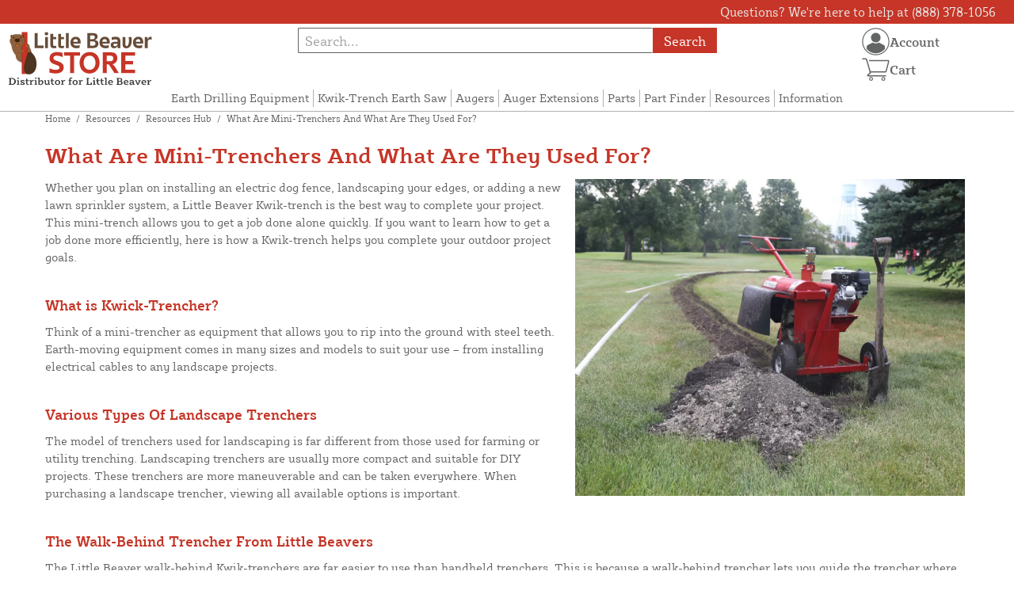

--- FILE ---
content_type: text/html; charset=UTF-8
request_url: https://littlebeaverstore.com/store/resources/resources-hub/what-are-mini-trenchers-and-what-are-they-used-for.html
body_size: 7957
content:

<!DOCTYPE html>

<!--[if lt IE 7 ]> <html lang="en" id="top" class="no-js ie6"> <![endif]-->
<!--[if IE 7 ]>    <html lang="en" id="top" class="no-js ie7"> <![endif]-->
<!--[if IE 8 ]>    <html lang="en" id="top" class="no-js ie8"> <![endif]-->
<!--[if IE 9 ]>    <html lang="en" id="top" class="no-js ie9"> <![endif]-->
<!--[if (gt IE 9)|!(IE)]><!--> <html lang="en" id="top" class="no-js"> <!--<![endif]-->

<head>
 
<meta http-equiv="Content-Type" content="text/html; charset=utf-8" />
<title>What Are Mini-Trenchers And What Are They Used For? - Resources Hub - Resources | Little Beaver Store</title>
<meta name="description" content="Whether you plan on installing an electric dog fence, landscaping your edges, or adding a new lawn sprinkler system, a Little Beaver Kwik-trench is the best way to complete your project. This mini-trench allows you to get a job done alone quickly. If you want to learn how to get a job done more efficiently, here is how a Kwik-trench helps you complete your outdoor project goals." />
<meta name="keywords" content="" />
<meta name="robots" content="INDEX,FOLLOW" />
<meta name="viewport" content="width=device-width, initial-scale=1, minimum-scale=1, maximum-scale=1" />
<link rel="icon" href="https://littlebeaverstore.com/store/media/favicon/default/favicon.png" type="image/x-icon" />
<link rel="shortcut icon" href="https://littlebeaverstore.com/store/media/favicon/default/favicon.png" type="image/x-icon" />
<link rel="preload" href="https://littlebeaverstore.com/store/skin/frontend/copper/default/fonts/SybillaPro-Book.woff2" as="font" type="font/woff2" crossorigin="anonymous">
<link rel="preload" href="https://littlebeaverstore.com/store/skin/frontend/copper/default/fonts/SybillaPro-Regular.woff2" as="font" type="font/woff2" crossorigin="anonymous">
<link rel="preload" href="https://littlebeaverstore.com/store/skin/frontend/copper/default/fonts/SybillaPro-Medium.woff2" as="font" type="font/woff2" crossorigin="anonymous">
<link rel="preload" href="https://littlebeaverstore.com/store/skin/frontend/copper/default/fonts/SybillaPro-Bold.woff2" as="font" type="font/woff2" crossorigin="anonymous">
<link rel="dns-prefetch" href="//dfsupply.heydfs.com">
<link rel="preconnect" href="//dfsupply.heydfs.com" crossorigin>
<link rel="stylesheet" type="text/css" href="https://littlebeaverstore.com/store/js/lightbox2/lightbox.min.css?build11945" />
<link rel="stylesheet" type="text/css" href="https://littlebeaverstore.com/store/skin/frontend/copper/default/css/dfs-styles.min.css?build11945" media="all" />
<link rel="stylesheet" type="text/css" href="https://littlebeaverstore.com/store/skin/frontend/copper/default/css/print.min.css?build11945" media="print" />
<script type="text/javascript" src="https://littlebeaverstore.com/store/js/prototype/prototype.min.js?build11945"></script>
<script type="text/javascript" src="https://littlebeaverstore.com/store/js/dfs/jquery-3.min.js?build11945"></script>
<script type="text/javascript" src="https://littlebeaverstore.com/store/js/lib/jquery/noconflict.min.js?build11945"></script>
<script type="text/javascript" src="https://littlebeaverstore.com/store/js/lib/ccard.min.js?build11945"></script>
<script type="text/javascript" src="https://littlebeaverstore.com/store/js/prototype/validation.min.js?build11945"></script>
<script type="text/javascript" src="https://littlebeaverstore.com/store/js/varien/js.min.js?build11945"></script>
<script type="text/javascript" src="https://littlebeaverstore.com/store/js/varien/form.min.js?build11945"></script>
<script type="text/javascript" src="https://littlebeaverstore.com/store/js/coreoverride/form.min.js?build11945"></script>
<script type="text/javascript" src="https://littlebeaverstore.com/store/js/varien/menu.min.js?build11945"></script>
<script type="text/javascript" src="https://littlebeaverstore.com/store/js/mage/cookies.min.js?build11945"></script>
<script type="text/javascript" src="https://littlebeaverstore.com/store/js/lightbox2/lightbox.min.js?build11945"></script>
<script type="text/javascript" src="https://littlebeaverstore.com/store/js/amasty/amlabel/amlabel_observer.js?build11945"></script>
<script type="text/javascript" src="https://littlebeaverstore.com/store/js/amasty/amlabel/amlabel_height.js?build11945"></script>
<script type="text/javascript" src="https://littlebeaverstore.com/store/js/varien/product_options.js?build11945"></script>
<script type="text/javascript" src="https://littlebeaverstore.com/store/js/pws/jquery.rwdImageMaps.min.js?build11945" defer></script>
<script type="text/javascript" src="https://littlebeaverstore.com/store/js/pws/jquery.maphilight.min.js?build11945" defer></script>
<script type="text/javascript" src="https://littlebeaverstore.com/store/skin/frontend/copper/default/js/lib/modernizr.custom.min.js?build11945" defer></script>
<script type="text/javascript" src="https://littlebeaverstore.com/store/skin/frontend/copper/default/js/lib/enquire.min.js?build11945" defer></script>
<script type="text/javascript" src="https://littlebeaverstore.com/store/skin/frontend/copper/default/js/app.min.js?build11945" defer></script>
<script type="text/javascript" src="https://littlebeaverstore.com/store/skin/frontend/copper/default/js/lib/imagesloaded.min.js?build11945" defer></script>
<script type="text/javascript" src="https://littlebeaverstore.com/store/skin/frontend/copper/default/js/accessibility.min.js?build11945" defer></script>
<script type="text/javascript" src="https://littlebeaverstore.com/store/skin/frontend/copper/default/js/partfinder_prefetch_fix.min.js?build11945" defer></script>
<script type="text/javascript" src="https://littlebeaverstore.com/store/skin/frontend/copper/default/js/acticle_toc.min.js?build11945" defer></script>
<script type="text/javascript" src="https://littlebeaverstore.com/store/skin/frontend/copper/default/js/swiper_init.min.js?build11945" defer></script>
<script type="text/javascript" src="https://littlebeaverstore.com/store/skin/frontend/copper/default/js/jquery.lazy.min.js?build11945" defer></script>
<script type="text/javascript" src="https://littlebeaverstore.com/store/skin/frontend/copper/default/js/tooltipster.bundle.min.js?build11945" defer></script>
<script type="text/javascript" src="https://littlebeaverstore.com/store/skin/frontend/copper/default/js/tooltipster_init.js?build11945" defer></script>
<link rel="canonical" href="https://littlebeaverstore.com/store/resources/resources-hub/what-are-mini-trenchers-and-what-are-they-used-for.html" />

<script type="text/javascript">
//<![CDATA[
Mage.Cookies.path     = '/store';
Mage.Cookies.domain   = '.littlebeaverstore.com';
//]]>
</script>
<meta name="viewport" content="initial-scale=1.0, width=device-width" />

<script type="text/javascript">
//<![CDATA[
optionalZipCountries = [];
//]]>
</script>
            <!-- BEGIN GOOGLE ANALYTICS 4 CODE -->
        <script async src="https://www.googletagmanager.com/gtag/js?id=G-BWQERFPS0M"></script>
        <script>
            window.dataLayer = window.dataLayer || [];
            function gtag(){dataLayer.push(arguments);}
            gtag('js', new Date());
            gtag('config', 'G-BWQERFPS0M');
            gtag('event', 'view_item_list', {"currency":"USD","value":"0.00","item_list_id":"category_what-are-mini-trenchers-and-what-are-they-used-for","item_list_name":"What Are Mini-Trenchers And What Are They Used For?","items":[]});        </script>
        <!-- END GOOGLE ANALYTICS 4 CODE -->
    <script language="javascript" src="https://d39bsabgls48ex.cloudfront.net/DFS_analytics/analytics.js" defer></script><script>(function(w,d,t,r,u){var f,n,i;w[u]=w[u]||[],f=function(){var o={ti:"11032900"};o.q=w[u],w[u]=new UET(o),w[u].push("pageLoad")},n=d.createElement(t),n.src=r,n.async=1,n.onload=n.onreadystatechange=function(){var s=this.readyState;s&&s!=="loaded"&&s!=="complete"||(f(),n.onload=n.onreadystatechange=null)},i=d.getElementsByTagName(t)[0],i.parentNode.insertBefore(n,i)})(window,document,"script","//bat.bing.com/bat.js","uetq");</script><script>!function(f,b,e,v,n,t,s){if(f.fbq)return;n=f.fbq=function(){n.callMethod?n.callMethod.apply(n,arguments):n.queue.push(arguments)};if(!f._fbq)f._fbq=n;n.push=n;n.loaded=!0;n.version='2.0';n.queue=[];t=b.createElement(e);t.async=!0;t.src=v;s=b.getElementsByTagName(e)[0];s.parentNode.insertBefore(t,s)}(window, document,'script','https://connect.facebook.net/en_US/fbevents.js');fbq('init', '539534997965440');fbq('track', 'PageView');</script><noscript><img height="1" width="1" style="display:none"src="https://www.facebook.com/tr?id=539534997965440&ev=PageView&noscript=1"/></noscript>
			<script>
				!function(t,e){var o,n,p,r;e.__SV||(window.posthog=e,e._i=[],e.init=function(i,s,a){function g(t,e){var o=e.split(".");2==o.length&&(t=t[o[0]],e=o[1]),t[e]=function(){t.push([e].concat(Array.prototype.slice.call(arguments,0)))}}(p=t.createElement("script")).type="text/javascript",p.async=!0,p.src=s.api_host.replace(".i.posthog.com","-assets.i.posthog.com")+"/static/array.js",(r=t.getElementsByTagName("script")[0]).parentNode.insertBefore(p,r);var u=e;for(void 0!==a?u=e[a]=[]:a="posthog",u.people=u.people||[],u.toString=function(t){var e="posthog";return"posthog"!==a&&(e+="."+a),t||(e+=" (stub)"),e},u.people.toString=function(){return u.toString(1)+".people (stub)"},o="capture identify alias people.set people.set_once set_config register register_once unregister opt_out_capturing has_opted_out_capturing opt_in_capturing reset isFeatureEnabled onFeatureFlags getFeatureFlag getFeatureFlagPayload reloadFeatureFlags group updateEarlyAccessFeatureEnrollment getEarlyAccessFeatures getActiveMatchingSurveys getSurveys getNextSurveyStep onSessionId setPersonProperties".split(" "),n=0;n<o.length;n++)g(u,o[n]);e._i.push([i,s,a])},e.__SV=1)}(document,window.posthog||[]);
				posthog.init('phc_NVGZLlUhu60BnjyTiCfsZhxhkOaYeTgdCb38a7YHVE8',{
					api_host:'https://us.i.posthog.com',
					person_profiles: 'identified_only'
				});
				posthog.register({
					domain: window.location.hostname
				});
			</script>
		


</head>
<body class="catalog-category-view prefetch-allow categorypath-resources-resources-hub-what-are-mini-trenchers-and-what-are-they-used-for-html category-what-are-mini-trenchers-and-what-are-they-used-for">
<div class="wrapper">
        <noscript>
        <div class="global-site-notice noscript">
            <div class="notice-inner">
                <p>
                    <strong>JavaScript seems to be disabled in your browser.</strong><br />
                    You must have JavaScript enabled in your browser to utilize the functionality of this website.                </p>
            </div>
        </div>
    </noscript>
    <div class="page">
        <div class="calc-container">
            
<div class="header-language-background">
    <div class="header-language-container">
        <a class="welcome-msg"
            href="https://littlebeaverstore.com/store/information/contact.html/"><script type="text/javascript">
//<![CDATA[
if (!Mage.Cookies.path) {
    Mage.Cookies.path = '/store';
}
if (!Mage.Cookies.domain) {
    Mage.Cookies.domain = 'littlebeaverstore.com';
}
var json = Mage.Cookies.get('welcome');
if (json) {
    var html = JSON && JSON.parse(json) || json.evalJSON();
    document.write(decodeURIComponent((html + '').replace(/\+/g, '%20')));
    }
//]]>
</script></a>
    </div>
</div>

<div class="components-top-nav">
			<div class="searchbar-input">
			
<form id="search_mini_form" action="https://littlebeaverstore.com/store/catalogsearch/result/" method="get">
    <div id="algolia-searchbox">
        <label for="search"></label>
        <input id="search" type="text" name="q" class="input-text algolia-search-input" autocomplete="off" spellcheck="false" autocapitalize="off" placeholder="Search..." />
        <button onclick="q" class="searchbutton">Search</button>
    </div>
</form>


			<a href="#header-search" class="skip-link skip-search search-header">
				<!-- <span class="icon"></span> -->
				<span class="label">Search</span>
			</a>
		</div>
	
    <div class="hamburger-phone-wrapper">
        <div class="menu-at-top">
            <a href="#header-nav-mobile">
                <div id="ham1" class="ham">
                    <span class="bar"></span>
                    <span class="bar"></span>
                    <span class="bar"></span>
                </div>
            </a>
        </div>
        </div>
   
    <div class="logo-at-top">
        <a class="logo" id="logo" href="https://littlebeaverstore.com/store/">
            <img src="https://littlebeaverstore.com/store/skin/frontend/base/default/images/littlebeaverstore-logo.svg" alt="Little Beaver Logo" class="large" />
        </a>
    </div>

    <div class="print-display">
            <p class="print-display-item">littlebeaverstore.com</p>
            <p class="print-display-item">sales@littlebeaverstore.com</p>
            <p class="print-display-item">(888) 378-1056</p>
        </div>
    <div id="header-nav">
        
<div class="links-search">
            <nav id="nav">
            <!-- <li class="mobile-only">Menu</li> -->
            <ol class="nav-primary">
                <li  class="level0 nav-1 first"><a href="https://littlebeaverstore.com/store/earth-drills.html" class="level0 ">Earth Drilling Equipment</a></li><li  class="level0 nav-2"><a href="https://littlebeaverstore.com/store/kwik-trench-earth-saw.html" class="level0 ">Kwik-Trench Earth Saw</a></li><li  class="level0 nav-3"><a href="https://littlebeaverstore.com/store/augers.html" class="level0 ">Augers</a></li><li  class="level0 nav-4"><a href="https://littlebeaverstore.com/store/extensions.html" class="level0 ">Auger Extensions</a></li><li  class="level0 nav-5"><a href="https://littlebeaverstore.com/store/accessories-adaptors.html" class="level0 ">Parts</a></li><li  class="level0 nav-6"><a href="https://littlebeaverstore.com/store/part-finder.html" class="level0 ">Part Finder</a></li><li  class="level0 nav-7 active"><a href="https://littlebeaverstore.com/store/resources.html" class="level0 ">Resources</a></li><li  class="level0 nav-8 last"><a href="https://littlebeaverstore.com/store/store-information.html" class="level0 ">Information</a></li>            </ol>
        </nav>
    </div>
<div class="links-search">
<div id="header-nav-mobile">
    <nav id="mobileNav">
        <div class="mobile-menu-top">
            <div class="close-logo">
                <div class="logo-close flex">
                <div class="close-button"><span>X</span></div>
                <div class="logo-container">
                    <a href="https://littlebeaverstore.com/store/">
                                                <img src="https://littlebeaverstore.com/store/skin/frontend/base/default/images/littlebeaverstore-logo.svg" />
                    </a>
                </div>
                <div class="cart-container">
                                    <a href="https://littlebeaverstore.com/store/checkout/cart/" 
                    data-target-element="#header-cart" 
                    class="flex-col skip-cart  no-count">
                                                    <img class="cart-icon" src="https://littlebeaverstore.com/store/skin/frontend/copper/default/images/icons/shoppingcart.svg" alt="cart-icon">
                        <span class="label">Cart</span>
                        <span class="count">0</span>
                    </a>
                </div>
                </div>
                <div class="account-container justify-between align-center flex">
                <a href="https://littlebeaverstore.com/store/store-information/contact.html" class="mobile mobileContactUsBtn">
                        Contact Us
                    </a>
                    <ul class="account-contact">
                                            <li class="reg-sign"><a class=" myAccountBtnMobile" href="https://littlebeaverstore.com/store/customer/account/login/">Sign In</a></li>
                                        </ul>
                  

                </div>
            </div>
        </div>
        <div class="menu-items flex justify-center flex-col">
    <h3>Site Menu</h3>
    
    <ul class="mobile-menu">
        <ul class="menu-level1"><li class="menu-item1"><div class="flex align-center justify-between link-href-container"><a href="https://littlebeaverstore.com/store/earth-drills.html" class="menu-link">Earth Drilling Equipment</a></div></li><li class="menu-item1"><div class="flex align-center justify-between link-href-container"><a href="https://littlebeaverstore.com/store/kwik-trench-earth-saw.html" class="menu-link">Kwik-Trench Earth Saw</a></div></li><li class="menu-item1"><div class="flex align-center justify-between link-href-container"><a href="https://littlebeaverstore.com/store/augers.html" class="menu-link">Augers</a></div></li><li class="menu-item1"><div class="flex align-center justify-between link-href-container"><a href="https://littlebeaverstore.com/store/extensions.html" class="menu-link">Auger Extensions</a></div></li><li class="menu-item1"><div class="flex align-center justify-between link-href-container"><a href="https://littlebeaverstore.com/store/accessories-adaptors.html" class="menu-link">Parts</a></div></li><li class="menu-item1"><div class="flex align-center justify-between link-href-container"><a href="https://littlebeaverstore.com/store/part-finder.html" class="menu-link">Part Finder</a></div></li><li class="menu-item1"><div class="flex align-center justify-between link-href-container"><a href="https://littlebeaverstore.com/store/resources.html" class="menu-link">Resources</a></div></li><li class="menu-item1"><div class="flex align-center justify-between link-href-container"><a href="https://littlebeaverstore.com/store/store-information.html" class="menu-link">Information</a></div></li></ul>    </ul>

<script type="text/javascript">
    $j(document).ready(function () {
        $j('.menu-level2, .menu-level3').hide(); 

        $j('.link-href-container').on('click', function (e) {
            var $submenu = $j(this).closest('li').find('> ul'); 
            var $parentItem = $j(this).closest('.menu-item1');
            var $allLinks = $j('.link-href-container'); 
            var $allSubmenus = $j('.menu-level2, .menu-level3'); 
            var $allParents = $j('.menu-item1'); 
            if ($submenu.length) {
                e.preventDefault(); 
                 $allSubmenus.not($submenu).slideUp();
                $allLinks.not(this).removeClass('expanded').css('border-bottom', '1px solid var(--border)');
                $allParents.not($parentItem).css('border-bottom', 'none');
                $j('.arrow-img').not($j(this).find('.arrow-img')).removeClass('flipped');
                $submenu.slideToggle();
                $j(this).toggleClass('expanded'); 
                if ($j(this).hasClass('expanded')) {
                    $j(this).css('border-bottom', 'none');
                    $parentItem.css('border-bottom', '1px solid var(--border)');
                } else {
                    $parentItem.css('border-bottom', 'none');
                    setTimeout(() => {
                        $j(this).css('border-bottom', '1px solid var(--border)');
                    }, 300); 
                }
                const $arrow = $j(this).find('.arrow-img');
                if ($arrow.length) {
                    $arrow.toggleClass('flipped');
                }
            }
        });
        $j('#header-nav-mobile').on('classChanged', function () {
            if (!$j(this).hasClass('active')) {
                $j('.menu-level2, .menu-level3').slideUp();
                $j('.link-href-container').removeClass('expanded'); 
                $j('.arrow-img').removeClass('flipped');
                $j('.menu-item1').css('border-bottom', 'none');

                setTimeout(() => {
                    $j('.link-href-container').css('border-bottom', '1px solid var(--border)');
                }, 300); 
            }
            
        });
        const observer = new MutationObserver(function (mutations) {
            mutations.forEach(function (mutation) {
                if (mutation.attributeName === 'class') {
                    $j(mutation.target).trigger('classChanged');
                }
            });
        });
        observer.observe(document.querySelector('#header-nav-mobile'), { attributes: true });
    });
</script>
</div>
    </nav>
</div>
</div>    </div>
    <div class="account-cart-wrapper" id="account-cart-wrapper">
    <div id="account-menu-trigger">
        <a href="https://littlebeaverstore.com/store/customer/account/" class="skip-link">
        <div class="flex skip-account">
                <img id="account-icon" src="https://littlebeaverstore.com/store/skin/frontend/copper/default/images/icons/account.svg" alt="cart-icon">
            <span class="label" style="font-size:16px;">Account</span>
            </div>
        </a>
        </div>
        <div class="header-minicart">
            <div class="mini-cart-header mini-header">
                
 
<a href="https://littlebeaverstore.com/store/checkout/cart/" data-target-element="#header-cart" class="skip-cart  no-count">
                              <img class="cart-icon" src="https://littlebeaverstore.com/store/skin/frontend/copper/default/images/icons/shoppingcart.svg" alt="cart-icon">
    <span class="label">Cart</span>
    <span class="count">0</span>
</a>            </div>
        </div>
        <div id="header-account">
            <div class="links">
        <ul>
                                    <li class="acct-nav first"><a href="https://littlebeaverstore.com/store/customer/account/" title="My Account" >My Account</a></li>
                                                <li class="acct-nav "><a href="https://littlebeaverstore.com/store/checkout/cart/" title="My Cart" class="top-link-cart">My Cart</a></li>
                                                <li class="acct-nav "><a href="https://littlebeaverstore.com/store/purchase/" title="Checkout" class="top-link-checkout">Checkout</a></li>
                                                <li class="acct-nav "><a href="https://littlebeaverstore.com/store/customer/account/create/" title="Register" >Register</a></li>
                                                <li class="acct-nav  last"><a href="https://littlebeaverstore.com/store/customer/account/login/" title="Log In" >Log In</a></li>
                        </ul>
</div>
        </div>
    </div>
</div>
<script>
 $j(document).ready(function () {
    $j('#account-menu-trigger').on('click', function (e) {
        e.preventDefault(); 
        if ($j('#header-account').hasClass('skip-active')) {
            $j('#header-account').removeClass('skip-active');
        } else {
            $j('#header-account').addClass('skip-active'); 
        }
    });
    $j(document).on('click', function (e) {
        if (
            !$j(e.target).closest('#header-account').length && 
            !$j(e.target).closest('#account-menu-trigger').length 
        ) {
            $j('#header-account').removeClass('skip-active'); 
        }
    });
    $j(document).on('click', function () {
        $j('.nav-primary li.level0').removeClass('menu-active');
    });
});



</script>            <div class="main-container col1-layout">
                <div class="main">
                    <div class="breadcrumbs">
    <ul>
                    <li class="home">
                            <a href="https://littlebeaverstore.com/store/" title="Go to Home Page">Home</a>
                                        <span>/ </span>
                        </li>
                    <li class="category71">
                            <a href="https://littlebeaverstore.com/store/resources.html" title="">Resources</a>
                                        <span>/ </span>
                        </li>
                    <li class="category72">
                            <a href="https://littlebeaverstore.com/store/resources/resources-hub.html" title="">Resources Hub</a>
                                        <span>/ </span>
                        </li>
                    <li class="category119">
                            <strong>What Are Mini-Trenchers And What Are They Used For?</strong>
                                    </li>
            </ul>
</div>
                    
<div class="cat-desc-head">
    <h1>What Are Mini-Trenchers And What Are They Used For?</h1>
        <img class="image-news-wrap" src="https://littlebeaverstore.com/store/media/wysiwyg/Kwik-Trench_Irrigation-Mini-Trencher-Article.jpg" alt="Mini-Trencher Kwik Little Beaver" height="400" />
<p>Whether you plan on installing an electric dog fence, landscaping your edges, or adding a new lawn sprinkler system, a Little Beaver Kwik-trench is the best way to complete your project. This mini-trench allows you to get a job done alone quickly. If you want to learn how to get a job done more efficiently, here is how a Kwik-trench helps you complete your outdoor project goals.</p>
<br>
<h3>What is Kwick-Trencher?</h3>
<p>Think of a mini-trencher as equipment that allows you to rip into the ground with steel teeth. Earth-moving equipment comes in many sizes and models to suit your use – from installing electrical cables to any landscape projects.</p>
<br>
<h3>Various Types Of Landscape Trenchers</h3>
<p>The model of trenchers used for landscaping is far different from those used for farming or utility trenching. Landscaping trenchers are usually more compact and suitable for DIY projects. These trenchers are more maneuverable and can be taken everywhere. When purchasing a landscape trencher, viewing all available options is important.</p>
<br>
<h3>The Walk-Behind Trencher From Little Beavers</h3>
<p>The Little Beaver walk-behind Kwik-trenchers are far easier to use than handheld trenchers. This is because a walk-behind trencher lets you guide the trencher where it will go. Since these trenchers usually walk backward while digging, they may be seen as a safety hazard. However, the Little Beaver Kwik walk-behind trencher has a push-forward design, making it far safer than other mini-trenchers. Plus, it can reach a cutting speed of 30 feet per minute, allowing you to do the job faster.</p>
<br>
<h3>Tires On A Little Beaver Kwick-Trencher</h3>
Another good thing to look for when purchasing a mini trencher is pneumatic tires. These tires can move over grass without causing damage and help you maneuver near fences and gardens. The Little Beaver Kwick-trencher has these tires, so you won’t need to worry about ruining your turf. Another bonus of the Kwick-trencher is its ability to place soil next to the trench for simple backfilling.
<br>
<br>
<hr>
<br>
<h3 class=”centered”>If you’re looking for your next mini trencher, the Little Beaver Kwick-trencher is a heavy-duty mini trencher great for DIY landscaping projects. See all the Kwick trencher models below:</h3>

  <a href=" https://littlebeaverstore.com/store/kwik-trench-earth-saw.html" class="button primary centered">Shop Kwik-Trenchers </a>



    <div class="randomResourceCards"><h2 class="randomResouceCardTitle">View More Related Resource Articles Below:</h2><div class="four-column"><div class="column button-effect"><a href="https://littlebeaverstore.com/store/resources/resources-hub/gear-reduction-ratio.html"><div class="article-box"><div class="square-box"><img class="lazy" src="https://littlebeaverstore.com/store/media/catalog/category/Little_Beaver_Part_For_Article.jpg" /></div><div class="padding5 bottom-position"><h3 class="centered">Understanding Gear Reduction Ratio – Little Beaver Earth Drills & Auger Systems</h3><div class="font12">Standard Little Beaver earth drills have a transmission of 10:1, and rotate at an extremely fast 360 RPM. Little Beaver diggers with a medium-speed gear reducti...</div><button class="button" type="button">Read More</button></div></div></a></div><div class="column button-effect"><a href="https://littlebeaverstore.com/store/resources/resources-hub/auger-features-needed-by-rental-centers.html"><div class="article-box"><div class="square-box"><img class="lazy" src="https://littlebeaverstore.com/store/media/catalog/category/little_beaver_earth_drill_rental.jpg" /></div><div class="padding5 bottom-position"><h3 class="centered">Auger Features Needed By Rental Centers</h3><div class="font12">Looking for a way to make some extra income as a rental center? Well, Little Beaver earth drills are some of the most powerful mechanical and hydraulic earth dr...</div><button class="button" type="button">Read More</button></div></div></a></div><div class="column button-effect"><a href="https://littlebeaverstore.com/store/resources/resources-hub/how-to-repair-or-replace-a-carbide-blade-tip-on-an-auger.html"><div class="article-box"><div class="square-box"><img class="lazy" src="https://littlebeaverstore.com/store/media/catalog/category/replacing-a-carbide-blade.jpg" /></div><div class="padding5 bottom-position"><h3 class="centered">How To Repair or Replace A Carbide Blade Tip on an Auger</h3><div class="font12">There are several benefits to regularly replacing the blades and points of your auger. By replacing the blade, you protect the life of the auger, increase perfo...</div><button class="button" type="button">Read More</button></div></div></a></div><div class="column button-effect"><a href="https://littlebeaverstore.com/store/resources/resources-hub/why-little-beaver-earth-drills-are-better-than-other-brands.html"><div class="article-box"><div class="square-box"><img class="lazy" src="https://littlebeaverstore.com/store/media/catalog/category/hydraulic-towable-drill_1.jpg" /></div><div class="padding5 bottom-position"><h3 class="centered">Little Beaver Towable Earth Drill vs Groundhog HD99: Which Earth Drill is Best for You?</h3><div class="font12">The right earth drill can make a big difference in how well it works, how reliable it is, and how long it lasts. Little Beaver has become known for making tough...</div><button class="button" type="button">Read More</button></div></div></a></div></div></div></div>
                    <div class="col-main ">
                        <script type="text/javascript">
//<![CDATA[
if (!Mage.Cookies.path) {
    Mage.Cookies.path = '/store';
}
if (!Mage.Cookies.domain) {
    Mage.Cookies.domain = 'littlebeaverstore.com';
}
var json = Mage.Cookies.get('global_messages');
if (json) {
    var html = JSON && JSON.parse(json) || json.evalJSON();
    document.write(decodeURIComponent((html + '').replace(/\+/g, '%20')));
            Mage.Cookies.set('global_messages', '');
    }
//]]>
</script>                        
<!--<h1></h1> -->








    
                    </div>
                </div>
            </div>
        </div>
       </div>
        <div class="footer-container">
    <div class="footer">
     <ul class="cms-footer-list">
 <li class="footer-links"><a href="https://littlebeaverstore.com/store/information/about-little-beaver-store.html">About Us</a></li>
 <li class="footer-links"><a href="https://littlebeaverstore.com/store/information/contact.html">Contact Us</a></li>
 <li class="footer-links"><a href="https://littlebeaverstore.com/store/resources.html">Resources</a></li>
 <li class="footer-links"><a href="https://littlebeaverstore.com/store/information/website-and-price-policy.html">Website and Price Policy</a></li>
 <li class="footer-links"><a href="https://littlebeaverstore.com/store/information/privacy-policy.html">Privacy Policy</a></li>
 <li class="footer-links"><a href="https://littlebeaverstore.com/store/information/shipping-policy.html">Shipping</a></li>
 <li class="footer-links"><a href="https://littlebeaverstore.com/store/information/return-policy.html">Returns</a></li>
 </ul>
 <div class="cms-copyright"><ul class="payment-list">
 <li><i class="pf pf-american-express-alt"></i></li>
 <li><i class="pf pf-visa"></i></li>
 <li><i class="pf pf-mastercard"></i></li>
 <li><i class="pf pf-discover"></i></li>
 <li><i class="pf pf-bank-transfer"></i></li>
 </ul></div>
 	<div class="cms-copyright-bottom">
		<div class="small-footnote">This site is protected by reCAPTCHA and the Google <a href="https://policies.google.com/privacy">Privacy Policy</a> and <a href="https://policies.google.com/terms">Terms of Service</a> apply.</div>
		&copy; 2025 DF Supply, Inc. All Rights Reserved.	</div>
    <div class="footer-banner"></div>
    </div>
</div>
                

--- FILE ---
content_type: image/svg+xml
request_url: https://littlebeaverstore.com/store/skin/frontend/base/default/images/littlebeaverstore-logo.svg
body_size: 11507
content:
<?xml version="1.0" encoding="UTF-8"?>
<svg id="part_of_the_family" xmlns="http://www.w3.org/2000/svg" xmlns:xlink="http://www.w3.org/1999/xlink" viewBox="0 0 1600 600">
  <defs>
    <style>
      .cls-1, .cls-2, .cls-3, .cls-4, .cls-5, .cls-6, .cls-7, .cls-8, .cls-9, .cls-10 {
        stroke-miterlimit: 10;
      }

      .cls-1, .cls-2, .cls-3, .cls-6, .cls-7, .cls-8, .cls-9 {
        stroke-width: .939px;
      }

      .cls-1, .cls-2, .cls-11 {
        fill: #8e613f;
      }

      .cls-1, .cls-7 {
        stroke: #4c2d12;
      }

      .cls-2 {
        stroke: #8e613f;
      }

      .cls-3 {
        fill: #fff;
      }

      .cls-3, .cls-6, .cls-9, .cls-10 {
        stroke: #381e07;
      }

      .cls-12 {
        fill: #c63527;
      }

      .cls-4 {
        stroke: #7e0c05;
        stroke-width: 2.818px;
      }

      .cls-4, .cls-5, .cls-13, .cls-7, .cls-10 {
        fill: none;
      }

      .cls-5 {
        stroke: #664c38;
        stroke-width: 1.879px;
      }

      .cls-5, .cls-10 {
        stroke-linecap: round;
      }

      .cls-6 {
        fill: #422209;
      }

      .cls-14 {
        fill: #3b3b3b;
      }

      .cls-15 {
        fill: #664c38;
      }

      .cls-8 {
        fill: #dd6d22;
        stroke: #bc5000;
      }

      .cls-9 {
        fill: #4c3320;
      }

      .cls-16 {
        clip-path: url(#clippath);
      }

      .cls-10 {
        stroke-width: 3.757px;
      }
    </style>
    <clipPath id="clippath">
      <rect class="cls-13" width="1600" height="600"/>
    </clipPath>
  </defs>
  <g class="cls-16">
    <g>
      <path class="cls-1" d="M87.492,266.394s-.875,36.663,22.736,56.403c23.611,19.74,49.227,19.67,49.227,19.67,0,0,.118,30.311,4.843,37.759,4.725,7.448,14.804,7.583,14.804,7.583l13.033-13.518-35.092-127.1-69.552,19.203Z"/>
      <path class="cls-1" d="M172.799,305.71c35.046,10.303,80.314-22.655,88.202-54.16,5.29-21.129-8.055-61.759-28.217-92.123-3.455-5.203.004-9.713-4.477-15.185-15.702-14.258-29.172-20.621-35.87-21.713-.087-.014-.156-.038-.236-.038-59.006-.047-100.256.047-159.149,0-.392,0,8.017,5.616,7.977,6.036-.742,7.838-8.666,71.189,42.886,131.621,17.963,21.057,40.043,32.438,57.702,38.56"/>
      <path class="cls-2" d="M141.616,298.709c17.85,6.188,31.183,7.002,31.183,7.002"/>
      <path class="cls-1" d="M156.73,234.134c-12.024,4.359-29.53,7.734-40.921,5.344-9.593-2.013-22.813-7.619-31.896-15.162-8.111-6.736-13.103-15.001-13.665-22.595"/>
      <path class="cls-1" d="M158.13,201.721c-8.712-1.617-14.97-3.199-18.275-6.117-3.352-2.961-3.726-8.015-3.726-11.179"/>
      <g>
        <rect class="cls-12" x="155.746" width="58.639" height="473.697"/>
        <line class="cls-4" x1="155.09" x2="155.09" y2="473.697"/>
        <line class="cls-4" x1="215.182" y1="473.697" x2="215.182"/>
      </g>
      <g>
        <path class="cls-1" d="M157.189,39.216s3.735-4.632,8.774-5.021c3.517-.271,6.062,1.917,7.137,4.81s1.378,13.291.756,18.768c-.623,5.477-1.973,9.209-1.973,9.209,0,0,13.902,15.058,14.195,34.497.293,19.439-20.524,48.421-27.542,53.631-4.084,3.032-12.613,8.082-24.475,11.932-8.519,2.765-18.758,4.911-30.303,5.247h0c-14.181-.231-26.415-3.218-35.922-6.763-9.017-3.362-15.581-7.227-19.029-9.719-7.084-5.12-28.26-33.834-28.215-53.275.045-19.441,13.753-34.676,13.753-34.676,0,0-1.398-3.715-2.091-9.183-.692-5.468-.522-15.87.516-18.776s3.555-5.127,7.075-4.901c5.043.324,8.837,4.908,8.837,4.908l-.738-1.261s11.895-11.057,54.99-12.206h.013c43.105.633,55.145,11.547,55.145,11.547"/>
        <path class="cls-6" d="M71.72,71.076s1.665-15.472-5.544-16.507c-7.209-1.036-9.441,9.014-9.441,9.014,0,0-1.538,5.902,3.844,8.187,5.381,2.284,11.14-.694,11.14-.694Z"/>
        <path class="cls-6" d="M134.51,71.465s-2.801-15.307,4.312-16.871,10.079,8.294,10.079,8.294c0,0,1.968,5.773-3.23,8.448-5.198,2.675-11.161.129-11.161.129Z"/>
        <path class="cls-8" d="M120.54,146.851s-2.74,12.158-4.932,13.27c-2.192,1.112-20.511.945-22.913-.55-1.827-1.138-3.923-13.177-3.923-13.177,0,0,10.312-4.977,15.494-5.182s16.274,5.639,16.274,5.639"/>
        <path class="cls-6" d="M171.253,64.979s-2.06-4.346-3.14-6.206-2.102-3.104-2.102-3.104c0,0-1.629-7.057-1.152-10.46s1.92-8.153,4.66-8.069,3.388,6.869,3.267,13.765c-.121,6.896-1.533,14.074-1.533,14.074Z"/>
        <path class="cls-6" d="M35.2,66.611s1.902-4.418,2.914-6.316,1.988-3.178,1.988-3.178c0,0,1.373-7.112.774-10.495s-2.214-8.078-4.949-7.895-3.137,6.987-2.767,13.874c.37,6.887,2.04,14.009,2.04,14.009Z"/>
        <path class="cls-10" d="M124.465,149.385s-13.241-8.215-20.199-8.173c-6.962.042-20.352,8.173-20.352,8.173"/>
        <path class="cls-3" d="M62.048,63.053c.873-.199,1.457-1.015,1.369-1.906-.219-2.2-1.599-5.907-3.121-4.501-1.404,1.296-2.278,3.392-2.278,3.392,0,0-.328,1.946,1.721,2.816.861.366,1.666.345,2.31.198Z"/>
        <path class="cls-3" d="M134.029,63.497s.556-6.314,2.111-6.286c2.773.051,3.595,3.432,3.595,3.432,0,0,.585,2.248-1.464,3.117s-4.242-.264-4.242-.264Z"/>
        <path class="cls-6" d="M104.877,117.331l-7.707-.046c-8.632-.052-12.855-1.909-17.156-13.618l-2.653-10.469c.053-8.924,7.094-16.117,15.726-16.065l11.799-.003h-.452s11.799-.002,11.799-.002c8.632-.055,15.669,7.135,15.719,16.059l-2.657,10.47c-4.306,11.71-8.53,13.569-17.162,13.625l-7.707.049"/>
        <path class="cls-11" d="M81.267,171.955c8.525,2.847,17.541,4.418,26.546,4.065,9.07-.356,17.858-2.653,26.056-6.512,1.147-.54,1.442-2.188.842-3.213-.687-1.175-2.061-1.385-3.213-.842-7.557,3.558-15.778,5.618-24.133,5.887-8.476.273-16.828-1.233-24.85-3.913-2.873-.96-4.105,3.574-1.248,4.529h0Z"/>
      </g>
      <path class="cls-9" d="M215.182,250.024c4.243-18.019,33.027-29.217,46.898-16.959,33.332,29.458,64.322,83.903,53.553,154.486-12.695,83.208-68.721,92.312-89.435,89.435-30.374-4.219-48.57-34.593-47.355-75.491,1.162-39.134,25.961-107.387,36.34-151.471Z"/>
      <g>
        <path class="cls-1" d="M212.389,144.895c-2.108.717-4.032,1.612-5.629,2.638-4.038,2.594-4.712,3.682-6.66,6.563-1.084,1.603-.237,11.171,1.008,12.652l5.527,6.596s10.819,14.127,17.594,13.522c12.566-1.121,22.458-36.876,8.139-42.412-5.811-2.247-13.71-1.691-19.979.441Z"/>
        <path class="cls-8" d="M205.847,148.13s3.421,2.843,4.488,7.324c1.114,4.68-.877,10.183-2.504,12.508-1.607,2.295-3.604,2.763-3.604,2.763l-5.339-5.296s.363-3.188.445-6.335-.297-4.754-.297-4.754c0,0,2.092-2.799,4.452-4.505l2.36-1.705Z"/>
        <g>
          <path class="cls-7" d="M209.775,152.394c5.547-2.289,10.841-2.373,16.899-.696"/>
          <path class="cls-8" d="M199.111,157.894c2.995-2.384,7.129-4.532,10.236-5.323"/>
        </g>
        <g>
          <path class="cls-7" d="M210.495,163.198c5.895,1.498,10.447,3.271,14.778,7.588"/>
          <path class="cls-8" d="M198.959,162.863c3.677-.589,8.206-.433,11.216.381"/>
        </g>
      </g>
      <g>
        <path class="cls-1" d="M158.991,200.839c2.108.717,4.032,1.612,5.629,2.638,4.038,2.594,4.712,3.682,6.66,6.563,1.084,1.603.237,11.171-1.008,12.652l-5.527,6.596s-10.819,14.127-17.594,13.522c-12.566-1.121-22.458-36.876-8.139-42.412,5.811-2.247,13.71-1.691,19.979.441Z"/>
        <path class="cls-8" d="M165.534,204.074s-3.421,2.843-4.488,7.324c-1.114,4.68.877,10.183,2.504,12.508,1.607,2.295,3.604,2.763,3.604,2.763l5.339-5.296s-.363-3.188-.445-6.335.297-4.754.297-4.754c0,0-2.092-2.799-4.452-4.505l-2.36-1.705Z"/>
        <g>
          <path class="cls-7" d="M161.605,208.338c-5.547-2.289-10.841-2.373-16.899-.696"/>
          <path class="cls-8" d="M172.269,213.838c-2.995-2.384-7.129-4.532-10.236-5.323"/>
        </g>
        <g>
          <path class="cls-7" d="M160.885,219.142c-5.895,1.498-10.447,3.271-14.778,7.588"/>
          <path class="cls-8" d="M172.421,218.807c-3.677-.589-8.206-.433-11.216.381"/>
        </g>
      </g>
      <g>
        <path class="cls-5" d="M234.486,297.116s-.121,37.407-7.833,65.447c-7.713,28.04-19.281,56.187-19.281,56.187"/>
        <path class="cls-5" d="M252.977,288.402s5.887,44.672,2.736,79.032-10.112,69.29-10.112,69.29"/>
        <path class="cls-5" d="M272.638,296.036s11.232,35.929,12.337,64.848c1.105,28.919-1.459,58.945-1.459,58.945"/>
        <path class="cls-5" d="M215.32,317.5s18.228,9.805,43.34,8.768c25.112-1.036,38.834-7.61,38.834-7.61"/>
        <path class="cls-5" d="M202.151,353.691s22.705,9.647,54.75,8.349c32.045-1.299,49.872-8.034,49.872-8.034"/>
        <path class="cls-5" d="M207.803,389.06s18.264,9.748,43.372,8.633c25.108-1.115,38.806-7.731,38.806-7.731"/>
      </g>
      <path class="cls-7" d="M134.512,90.342c7.86-2.181,20.879-4.517,36.459-1.278,10.153,2.111,18.327,5.951,24.184,9.37"/>
      <path class="cls-7" d="M135.97,95.87c8.144-.46,21.362.025,35.897,6.502,9.472,4.221,16.643,9.711,21.639,14.297"/>
      <path class="cls-7" d="M136.087,101.267c7.626,2.895,19.501,8.719,30.141,20.553,6.933,7.711,11.248,15.645,13.944,21.868"/>
      <path class="cls-7" d="M74.455,90.342c-7.86-2.181-20.879-4.517-36.459-1.278-10.153,2.111-18.327,5.951-24.184,9.37"/>
      <path class="cls-7" d="M72.997,95.87c-8.144-.46-21.362.025-35.897,6.502-9.472,4.221-16.643,9.711-21.639,14.297"/>
      <path class="cls-7" d="M72.88,101.267c-7.626,2.895-19.501,8.719-30.141,20.553-6.933,7.711-11.248,15.645-13.944,21.868"/>
    </g>
    <g>
      <path class="cls-15" d="M297.642,14.862h32.235v140.244h66.773v27.211h-99.008V14.862Z"/>
      <path class="cls-15" d="M414.545,34.643c-3.84-3.836-5.756-8.478-5.756-13.92,0-5.301,1.917-9.871,5.756-13.71s8.478-5.756,13.92-5.756c5.301,0,9.871,1.919,13.71,5.756,3.836,3.84,5.756,8.409,5.756,13.71,0,5.442-1.919,10.083-5.756,13.92s-8.409,5.756-13.71,5.756c-5.442,0-10.083-1.917-13.92-5.756ZM413.185,164.84V57.773h31.188v124.545h-31.188v-17.478Z"/>
      <path class="cls-15" d="M488.538,180.644c-5.442-2.512-9.628-6.522-12.559-12.036-2.931-5.511-4.396-12.664-4.396-21.455V23.235h31.188v34.538h33.7v25.537h-33.91v1.884l.209,59.656c0,3.49.451,6.315,1.36,8.478.906,2.165,2.23,3.735,3.977,4.709,1.743.978,3.941,1.465,6.594,1.465,2.512,0,5.72-.347,9.629-1.046,1.952-.419,3.941-.906,5.965-1.465,2.021-.556,4.082-1.256,6.175-2.093v26.165c-9.91,2.23-19.12,3.349-27.63,3.349-8.095,0-14.862-1.256-20.304-3.768Z"/>
      <path class="cls-15" d="M574.775,180.644c-5.442-2.512-9.628-6.522-12.559-12.036-2.931-5.511-4.396-12.664-4.396-21.455V23.235h31.188v34.538h33.7v25.537h-33.91v1.884l.209,59.656c0,3.49.451,6.315,1.36,8.478.906,2.165,2.23,3.735,3.977,4.709,1.743.978,3.941,1.465,6.594,1.465,2.512,0,5.72-.347,9.629-1.046,1.952-.419,3.941-.906,5.965-1.465,2.021-.556,4.082-1.256,6.175-2.093v26.165c-9.91,2.23-19.12,3.349-27.63,3.349-8.095,0-14.862-1.256-20.304-3.768Z"/>
      <path class="cls-15" d="M644.057,159.711V14.862h31.188v167.456h-31.188v-22.606Z"/>
      <path class="cls-15" d="M725.271,176.98c-9.769-5.233-17.409-12.769-22.92-22.607-5.514-9.838-8.268-21.383-8.268-34.642,0-12.559,2.581-23.722,7.745-33.491,5.161-9.766,12.278-17.374,21.351-22.816,9.069-5.442,19.257-8.163,30.561-8.163,11.581,0,21.419,2.547,29.514,7.64,8.092,5.095,14.234,12.036,18.42,20.827s6.279,18.701,6.279,29.723v19.048h-81.006c1.393,5.164,3.732,9.455,7.012,12.873,3.277,3.421,7.222,5.965,11.827,7.64,4.605,1.674,9.766,2.512,15.489,2.512s11.582-.697,17.583-2.093c5.999-1.393,12-3.486,18.001-6.279v32.444c-12.559,3.486-25.259,5.233-38.096,5.233-12.559,0-23.725-2.616-33.491-7.849ZM751.436,111.149h25.118c-.418-8.929-2.374-15.977-5.861-21.142-3.49-5.161-9.838-7.745-19.048-7.745-5.724,0-10.433,1.256-14.129,3.768-3.699,2.512-6.457,5.897-8.269,10.152-1.815,4.258-3.002,9.246-3.558,14.966h25.746Z"/>
      <path class="cls-15" d="M881.629,14.862h67.191c14.371,0,25.851,3.176,34.433,9.524,8.582,6.352,12.874,15.876,12.874,28.572,0,9.351-2.303,17.2-6.908,23.548-4.604,6.352-11.443,10.989-20.513,13.92v2.512c12.418,1.956,21.592,6.28,27.525,12.978,5.93,6.698,8.896,15.421,8.896,26.165,0,16.19-5.164,28.608-15.489,37.259-10.329,8.654-24.072,12.978-41.236,12.978h-66.772V14.862ZM924.33,83.31h10.257c7.813,0,13.952-.837,18.42-2.512,4.464-1.674,7.604-4.15,9.419-7.431,1.812-3.277,2.722-7.5,2.722-12.664,0-6.976-1.711-12-5.129-15.071-3.421-3.068-8.478-4.605-15.176-4.605h-30.979v42.282h10.466ZM927.47,156.153h13.188c7.813,0,14.057-.942,18.733-2.826,4.674-1.884,8.06-4.638,10.152-8.268,2.093-3.627,3.14-8.164,3.14-13.606,0-8.373-2.165-14.302-6.489-17.792-4.326-3.486-10.747-5.233-19.257-5.233h-33.072v47.725h13.605Z"/>
      <path class="cls-15" d="M1048.245,176.98c-9.77-5.233-17.41-12.769-22.921-22.607-5.514-9.838-8.268-21.383-8.268-34.642,0-12.559,2.58-23.722,7.744-33.491,5.161-9.766,12.278-17.374,21.351-22.816,9.069-5.442,19.258-8.163,30.561-8.163,11.582,0,21.42,2.547,29.515,7.64,8.091,5.095,14.233,12.036,18.42,20.827s6.279,18.701,6.279,29.723v19.048h-81.007c1.394,5.164,3.732,9.455,7.013,12.873,3.277,3.421,7.222,5.965,11.826,7.64,4.605,1.674,9.767,2.512,15.49,2.512s11.581-.697,17.583-2.093c5.998-1.393,11.999-3.486,18.001-6.279v32.444c-12.56,3.486-25.259,5.233-38.096,5.233-12.56,0-23.726-2.616-33.491-7.849ZM1074.41,111.149h25.118c-.419-8.929-2.375-15.977-5.861-21.142-3.489-5.161-9.838-7.745-19.048-7.745-5.724,0-10.434,1.256-14.129,3.768-3.699,2.512-6.456,5.897-8.269,10.152-1.815,4.258-3.002,9.246-3.559,14.966h25.747Z"/>
      <path class="cls-15" d="M1152.064,175.201c-6.839-6.417-10.257-15.208-10.257-26.375,0-12.141,4.01-21.314,12.036-27.525,8.022-6.208,19.152-9.315,33.387-9.315h30.979v-9.21c0-6.558-2.13-11.231-6.385-14.024-4.258-2.79-10.224-4.186-17.896-4.186-5.024,0-11.166.7-18.42,2.093-8.096,1.815-15.84,4.118-23.235,6.908v-31.607c15.49-4.465,30.352-6.698,44.586-6.698,10.884,0,20.231,1.674,28.048,5.023,7.814,3.349,13.849,8.549,18.106,15.594,4.255,7.048,6.385,16.085,6.385,27.107v79.332h-30.352v-21.141h-1.675c-4.745,8.792-10.434,14.934-17.06,18.42-6.629,3.486-13.991,5.233-22.083,5.233-10.606,0-19.329-3.208-26.165-9.628ZM1202.301,159.502c3.905-1.674,7.396-4.638,10.467-8.896,3.067-4.255,4.883-10.011,5.442-17.269h-25.328c-4.605,0-8.304.314-11.094.942-2.793.628-4.955,1.956-6.489,3.977-1.537,2.024-2.303,4.991-2.303,8.896,0,4.746,1.57,8.409,4.71,10.989,3.14,2.583,7.568,3.872,13.292,3.872,3.627,0,7.395-.837,11.303-2.512Z"/>
      <path class="cls-15" d="M1284.771,174.154c-7.117-7.254-10.675-17.442-10.675-30.561V57.773h31.188v83.937c0,6.698,1.184,11.339,3.559,13.92,2.371,2.583,5.651,3.872,9.838,3.872,5.72,0,10.466-2.649,14.233-7.954,3.768-5.302,6.558-12.314,8.373-21.037,1.812-8.719,2.721-18.315,2.721-28.781,0-3.208-.036-6.384-.104-9.524-.072-3.14-.245-6.312-.523-9.524-.281-4.324-.595-8.582-.941-12.768-.351-4.187-.805-8.232-1.361-12.141h31.188c1.812,12.84,2.722,26.793,2.722,41.864,0,19.257-2.443,35.238-7.326,47.934-4.887,12.7-11.794,22.119-20.723,28.258-8.932,6.142-19.676,9.21-32.235,9.21-12.84,0-22.815-3.627-29.933-10.885Z"/>
      <path class="cls-15" d="M1420.201,176.98c-9.77-5.233-17.41-12.769-22.921-22.607-5.514-9.838-8.268-21.383-8.268-34.642,0-12.559,2.58-23.722,7.744-33.491,5.161-9.766,12.278-17.374,21.351-22.816,9.069-5.442,19.258-8.163,30.561-8.163,11.582,0,21.42,2.547,29.515,7.64,8.091,5.095,14.233,12.036,18.42,20.827s6.279,18.701,6.279,29.723v19.048h-81.007c1.394,5.164,3.732,9.455,7.013,12.873,3.277,3.421,7.222,5.965,11.826,7.64,4.605,1.674,9.767,2.512,15.49,2.512s11.581-.697,17.583-2.093c5.998-1.393,11.999-3.486,18.001-6.279v32.444c-12.56,3.486-25.259,5.233-38.096,5.233-12.56,0-23.726-2.616-33.491-7.849ZM1446.366,111.149h25.118c-.419-8.929-2.375-15.977-5.861-21.142-3.489-5.161-9.838-7.745-19.048-7.745-5.724,0-10.434,1.256-14.129,3.768-3.699,2.512-6.456,5.897-8.269,10.152-1.815,4.258-3.002,9.246-3.559,14.966h25.747Z"/>
      <path class="cls-15" d="M1521.09,57.773h30.561v25.746h2.094c1.115-3.349,2.439-6.489,3.977-9.419,1.534-2.93,3.277-5.58,5.233-7.954,1.812-2.23,3.801-4.15,5.966-5.756,2.161-1.603,4.533-2.858,7.116-3.768,2.581-.906,5.338-1.36,8.269-1.36,5.579,0,10.534.7,14.861,2.093v33.491c-3.908-2.093-7.571-3.454-10.989-4.082-3.421-.628-7.152-.942-11.198-.942-7.816,0-13.887,2.826-18.211,8.478-4.327,5.651-6.489,13.432-6.489,23.339v64.68h-31.188V57.773Z"/>
      <path class="cls-12" d="M498.485,465.049c-12.072-1.652-23.944-3.942-35.624-6.862v-48.472c3.504,1.947,7.3,3.75,11.388,5.401,4.088,1.656,8.417,3.167,12.994,4.526,4.572,1.364,9.198,2.628,13.87,3.796,5.06,1.168,10.17,2.044,15.33,2.628,5.156.584,10.17.876,15.038.876,7.979,0,15.134-.922,21.462-2.774,6.324-1.848,11.288-4.768,14.892-8.76,3.6-3.987,5.402-9.098,5.402-15.33,0-7.008-3.7-12.702-11.096-17.082-7.4-4.38-18.788-9.197-34.164-14.454-13.824-4.672-25.112-9.344-33.872-14.016-8.76-4.672-16.206-11.483-22.338-20.44-6.132-8.951-9.198-20.631-9.198-35.04,0-22.776,7.446-40.392,22.338-52.852,14.892-12.456,34.99-18.688,60.298-18.688,9.344,0,19.418.78,30.222,2.336,10.804,1.561,21.362,3.796,31.682,6.716v47.304c-4.672-2.336-9.882-4.526-15.622-6.57-5.744-2.044-11.634-3.842-17.666-5.402-5.256-1.168-10.466-2.089-15.622-2.774-5.16-.68-9.978-1.022-14.454-1.022-11.68,0-21.024,2.094-28.032,6.278-7.008,4.188-10.512,11.05-10.512,20.586,0,5.84,1.556,10.612,4.672,14.308,3.112,3.7,7.154,6.716,12.118,9.052s11.826,4.964,20.586,7.884c15.376,5.064,28.274,10.124,38.69,15.185,10.412,5.064,19.418,12.218,27.01,21.462,7.592,9.248,11.388,20.979,11.388,35.186,0,22.389-7.934,39.566-23.798,51.538-15.868,11.972-37.134,17.958-63.802,17.958-10.32,0-21.512-.83-33.58-2.481Z"/>
      <path class="cls-12" d="M690.034,411.32v-142.642h-65.116v-37.96h175.492v37.96h-65.408v195.64h-44.968v-52.998Z"/>
      <path class="cls-12" d="M845.524,451.032c-16.452-11.191-28.812-25.888-37.084-44.092-8.276-18.2-12.41-37.714-12.41-58.546,0-21.024,4.33-40.78,12.994-59.276,8.66-18.492,21.558-33.434,38.69-44.822,17.127-11.388,37.567-17.082,61.319-17.082,23.36,0,43.262,5.598,59.714,16.79,16.448,11.196,28.808,25.892,37.084,44.092,8.272,18.205,12.41,37.718,12.41,58.546,0,21.023-4.334,40.784-12.994,59.275-8.664,18.497-21.562,33.435-38.689,44.822-17.132,11.388-37.572,17.082-61.32,17.082-23.359,0-43.266-5.594-59.714-16.79ZM943.49,415.992c9.929-7.3,17.324-16.981,22.192-29.054,4.863-12.068,7.3-25.112,7.3-39.128s-2.437-27.106-7.3-39.274c-4.868-12.164-12.264-21.945-22.192-29.346-9.928-7.396-22.096-11.096-36.5-11.096-14.212,0-26.279,3.65-36.208,10.95-9.928,7.3-17.328,16.986-22.191,29.054-4.868,12.072-7.301,25.111-7.301,39.128s2.433,27.11,7.301,39.273c4.863,12.169,12.264,21.95,22.191,29.347,9.929,7.4,22.092,11.096,36.5,11.096,14.208,0,26.28-3.65,36.208-10.95Z"/>
      <path class="cls-12" d="M1053.282,230.718h96.651c12.849,0,24.236,2.482,34.164,7.446,9.929,4.964,17.712,12.218,23.36,21.754,5.644,9.54,8.468,21.125,8.468,34.748,0,10.32-1.853,20.102-5.548,29.346-3.7,9.248-9.344,17.328-16.936,24.235-7.593,6.912-16.841,11.826-27.74,14.746v5.548c7.783,4.673,15.184,12.072,22.191,22.192,7.009,10.124,17.616,27.549,31.828,52.268,4.28,7.009,8.469,14.117,12.557,21.316h-48.473c-10.708-16.74-18.642-29.2-23.798-37.376-5.16-8.176-12.898-20.44-23.214-36.792-5.256-8.176-9.299-14.258-12.118-18.25-2.824-3.987-4.817-5.986-5.985-5.986h-20.44v98.404h-44.968v-233.6ZM1118.982,330.29h20.147c9.928,0,17.666-2.724,23.214-8.176,5.548-5.447,8.322-13.724,8.322-24.82,0-9.148-2.729-16.206-8.176-21.17-5.452-4.964-12.753-7.446-21.9-7.446h-42.34v61.612h20.732Z"/>
      <path class="cls-12" d="M1258.849,230.718h152.716v37.96h-107.748v58.692h85.848v37.96h-85.848v61.028h107.748v37.96h-152.716v-233.6Z"/>
    </g>
  </g>
  <g>
    <path class="cls-14" d="M43.187,519.209c6.4,0,12.325.777,17.777,2.327,5.452,1.551,10.192,3.895,14.222,7.033,4.029,3.14,7.188,7.11,9.481,11.912,2.29,4.804,3.437,10.42,3.437,16.848,0,6.506-1.146,12.158-3.437,16.961-2.293,4.804-5.452,8.792-9.481,11.969-4.029,3.176-8.79,5.541-14.281,7.091-5.493,1.551-11.437,2.325-17.837,2.325H9.766v-9.303h8.178v-57.859h-8.178v-9.303h33.421ZM32.876,586.371h8.77c9.401,0,16.788-2.42,22.162-7.26,5.372-4.839,8.059-12.1,8.059-21.782,0-4.839-.693-9.076-2.074-12.706-1.384-3.631-3.378-6.636-5.985-9.019-2.607-2.382-5.789-4.158-9.54-5.332-3.754-1.171-7.961-1.758-12.622-1.758h-8.77v57.859Z"/>
    <path class="cls-14" d="M120.457,543.034v44.245h9.362v8.396h-31.406v-8.396h8.533v-35.849h-8.533v-8.396h22.044ZM112.754,513.311c2.764,0,4.957.737,6.577,2.211,1.619,1.476,2.429,3.347,2.429,5.616s-.811,4.141-2.429,5.616c-1.62,1.475-3.813,2.212-6.577,2.212-2.608,0-4.722-.756-6.341-2.269-1.62-1.512-2.43-3.365-2.43-5.559,0-2.269.81-4.14,2.43-5.616,1.619-1.475,3.733-2.211,6.341-2.211Z"/>
    <path class="cls-14" d="M183.386,559.484h-11.377v-7.827c-1.582-.605-3.14-1.002-4.682-1.191-1.54-.188-3.14-.284-4.8-.284-3.004,0-5.413.359-7.229,1.077-1.818.72-2.726,2.062-2.726,4.028,0,1.664.67,2.969,2.014,3.913,1.343.947,3.041,1.798,5.096,2.553l11.851,3.971c2.133.681,4.107,1.495,5.926,2.44,1.816.946,3.396,2.042,4.741,3.29,1.343,1.247,2.389,2.686,3.14,4.311.75,1.628,1.126,3.536,1.126,5.729,0,2.723-.613,5.049-1.837,6.978-1.226,1.928-2.944,3.536-5.155,4.822-2.213,1.286-4.859,2.231-7.94,2.836-3.081.604-6.479.907-10.192.907-4.109,0-8.041-.36-11.792-1.078-3.753-.718-7.012-1.719-9.777-3.007v-15.088h11.377v8.736c1.659.68,3.358,1.154,5.096,1.418,1.737.266,3.437.397,5.096.397,3.081,0,5.707-.397,7.881-1.191,2.172-.794,3.259-2.4,3.259-4.822,0-1.588-.613-2.854-1.837-3.8-1.226-.945-3.182-1.909-5.867-2.893l-11.733-3.971c-1.976-.681-3.813-1.456-5.511-2.327-1.7-.869-3.182-1.909-4.444-3.12-1.265-1.209-2.252-2.627-2.963-4.254-.711-1.625-1.067-3.497-1.067-5.615,0-5.219,2.113-8.981,6.341-11.288,4.226-2.307,9.777-3.46,16.652-3.46,4.029,0,7.84.34,11.436,1.02,3.594.681,6.892,1.628,9.896,2.836v13.954Z"/>
    <path class="cls-14" d="M215.384,526.016v17.017h17.184v8.509h-17.184v21.897c0,4.764,1.126,8.264,3.378,10.494,2.252,2.231,5.985,3.346,11.199,3.346h1.66v8.396c-1.028.151-2.213.264-3.555.34-1.345.074-2.608.114-3.793.114-6.796,0-12.228-1.719-16.296-5.163-4.07-3.44-6.103-8.98-6.103-16.62v-22.804h-8.77v-8.509h8.77v-17.017h13.51Z"/>
    <path class="cls-14" d="M261.486,543.034v4.198l-2.252,8.849h.83c.789-1.965,1.855-3.818,3.2-5.558,1.343-1.739,2.922-3.271,4.741-4.594,1.816-1.323,3.852-2.363,6.103-3.12,2.252-.756,4.759-1.134,7.526-1.134.868,0,1.737.039,2.607.113.869.076,1.659.189,2.37.34v11.005c-.633-.151-1.344-.264-2.133-.34-.791-.074-1.659-.114-2.608-.114-2.607,0-5.096.38-7.466,1.134-2.37.758-4.465,1.929-6.282,3.518-1.818,1.588-3.279,3.593-4.385,6.013-1.108,2.422-1.659,5.258-1.659,8.509v15.429h8.533v8.396h-29.391v-8.396h7.348v-35.849h-8.77v-8.396h21.688Z"/>
    <path class="cls-14" d="M316.949,543.034v44.245h9.362v8.396h-31.406v-8.396h8.533v-35.849h-8.533v-8.396h22.044ZM309.246,513.311c2.764,0,4.957.737,6.577,2.211,1.619,1.476,2.429,3.347,2.429,5.616s-.811,4.141-2.429,5.616c-1.62,1.475-3.813,2.212-6.577,2.212-2.608,0-4.722-.756-6.341-2.269-1.62-1.512-2.43-3.365-2.43-5.559,0-2.269.81-4.14,2.43-5.616,1.619-1.475,3.733-2.211,6.341-2.211Z"/>
    <path class="cls-14" d="M352.621,514.671v31.766l-2.489,8.283h.829c1.737-3.554,4.326-6.485,7.763-8.792,3.437-2.307,7.603-3.461,12.503-3.461,3.319,0,6.341.587,9.066,1.759,2.726,1.173,5.037,2.799,6.933,4.878,1.896,2.081,3.358,4.594,4.385,7.544,1.026,2.95,1.54,6.203,1.54,9.757,0,4.084-.711,7.98-2.133,11.685-1.422,3.707-3.537,6.96-6.341,9.756-2.805,2.8-6.281,5.031-10.429,6.694-4.148,1.663-8.948,2.496-14.4,2.496-3.635,0-7.348-.36-11.14-1.078-3.792-.718-6.953-1.719-9.481-3.007v-69.884h-9.481v-8.396h22.874ZM352.621,586.258c2.29.984,4.937,1.475,7.94,1.475,3.081,0,5.807-.528,8.177-1.589,2.37-1.058,4.345-2.495,5.926-4.311,1.58-1.815,2.765-3.894,3.555-6.24.789-2.343,1.185-4.839,1.185-7.487,0-4.916-1.167-8.603-3.496-11.061-2.332-2.457-5.196-3.687-8.592-3.687-2.134,0-4.109.473-5.926,1.418-1.819.946-3.378,2.251-4.682,3.914-1.304,1.664-2.311,3.573-3.022,5.729-.711,2.155-1.067,4.481-1.067,6.976v14.862Z"/>
    <path class="cls-14" d="M423.491,543.034v32.674c0,3.857.948,6.636,2.845,8.338,1.896,1.702,4.148,2.553,6.755,2.553,2.054,0,3.89-.454,5.511-1.362,1.619-.907,2.981-2.136,4.089-3.687,1.105-1.549,1.955-3.384,2.548-5.502.593-2.117.889-4.386.889-6.807v-17.812h-8.177v-8.396h21.688v37.552c0,2.269.691,3.953,2.074,5.049,1.382,1.097,3.298,1.644,5.748,1.644v8.396c-.633.151-1.324.264-2.074.34-.752.074-1.481.114-2.193.114-1.659,0-3.3-.191-4.918-.567-1.62-.378-3.081-.965-4.385-1.759-1.304-.793-2.411-1.815-3.319-3.062-.909-1.249-1.522-2.741-1.837-4.481h-.711c-1.739,3.48-4.207,6.146-7.407,7.998s-6.933,2.78-11.2,2.78c-2.844,0-5.451-.437-7.821-1.305s-4.405-2.155-6.104-3.857c-1.7-1.702-3.042-3.781-4.029-6.24-.989-2.457-1.481-5.276-1.481-8.452v-25.753h-7.94v-8.396h21.451Z"/>
    <path class="cls-14" d="M495.665,526.016v17.017h17.184v8.509h-17.184v21.897c0,4.764,1.126,8.264,3.378,10.494,2.252,2.231,5.985,3.346,11.199,3.346h1.66v8.396c-1.028.151-2.213.264-3.555.34-1.345.074-2.608.114-3.793.114-6.796,0-12.228-1.719-16.296-5.163-4.07-3.44-6.103-8.98-6.103-16.62v-22.804h-8.77v-8.509h8.77v-17.017h13.51Z"/>
    <path class="cls-14" d="M551.247,541.673c4.423,0,8.414.624,11.969,1.871,3.555,1.249,6.596,3.063,9.126,5.445,2.528,2.383,4.463,5.258,5.807,8.623,1.343,3.366,2.015,7.204,2.015,11.514s-.693,8.188-2.074,11.628c-1.384,3.443-3.319,6.373-5.807,8.792-2.489,2.422-5.532,4.274-9.126,5.559-3.596,1.285-7.566,1.929-11.91,1.929-4.426,0-8.415-.644-11.97-1.929s-6.578-3.138-9.066-5.559c-2.489-2.42-4.426-5.349-5.808-8.792-1.383-3.44-2.074-7.317-2.074-11.628s.671-8.149,2.015-11.514c1.343-3.365,3.278-6.24,5.807-8.623,2.528-2.382,5.57-4.197,9.126-5.445,3.555-1.247,7.544-1.871,11.97-1.871ZM551.247,550.862c-2.53,0-4.722.454-6.578,1.362-1.857.907-3.398,2.175-4.622,3.8-1.226,1.628-2.133,3.574-2.726,5.843s-.889,4.727-.889,7.374c0,2.722.296,5.2.889,7.431.593,2.231,1.5,4.18,2.726,5.843,1.224,1.664,2.765,2.949,4.622,3.857,1.856.907,4.048,1.362,6.578,1.362s4.72-.454,6.577-1.362c1.855-.907,3.396-2.193,4.622-3.857,1.224-1.663,2.134-3.612,2.726-5.843.593-2.23.889-4.709.889-7.431,0-2.647-.296-5.105-.889-7.374s-1.502-4.216-2.726-5.843c-1.226-1.625-2.767-2.893-4.622-3.8-1.858-.907-4.05-1.362-6.577-1.362Z"/>
    <path class="cls-14" d="M610.978,543.034v4.198l-2.252,8.849h.83c.789-1.965,1.855-3.818,3.2-5.558,1.343-1.739,2.922-3.271,4.741-4.594,1.816-1.323,3.852-2.363,6.103-3.12,2.252-.756,4.759-1.134,7.526-1.134.868,0,1.737.039,2.607.113.869.076,1.659.189,2.37.34v11.005c-.633-.151-1.344-.264-2.133-.34-.791-.074-1.659-.114-2.608-.114-2.607,0-5.096.38-7.466,1.134-2.37.758-4.465,1.929-6.282,3.518-1.818,1.588-3.279,3.593-4.385,6.013-1.108,2.422-1.659,5.258-1.659,8.509v15.429h8.533v8.396h-29.391v-8.396h7.348v-35.849h-8.77v-8.396h21.688Z"/>
    <path class="cls-14" d="M714.795,523.861c-.87-.301-1.996-.548-3.378-.738-1.383-.187-2.746-.284-4.088-.284-4.346,0-7.368.965-9.067,2.893-1.7,1.929-2.548,5.049-2.548,9.36v7.941h14.696v8.509h-14.696v35.736h9.718v8.396h-31.762v-8.396h8.533v-35.736h-8.889v-8.509h8.889v-8.849c0-3.781.572-6.994,1.719-9.643,1.144-2.647,2.705-4.802,4.681-6.467,1.974-1.662,4.285-2.873,6.933-3.629,2.646-.756,5.47-1.134,8.474-1.134,2.054,0,4.009.152,5.867.453,1.855.304,3.496.794,4.918,1.475v8.623Z"/>
    <path class="cls-14" d="M746.794,541.673c4.423,0,8.414.624,11.969,1.871,3.555,1.249,6.596,3.063,9.126,5.445,2.528,2.383,4.463,5.258,5.807,8.623,1.343,3.366,2.015,7.204,2.015,11.514s-.693,8.188-2.074,11.628c-1.384,3.443-3.319,6.373-5.807,8.792-2.489,2.422-5.532,4.274-9.126,5.559-3.596,1.285-7.566,1.929-11.91,1.929-4.426,0-8.415-.644-11.97-1.929s-6.578-3.138-9.066-5.559c-2.489-2.42-4.426-5.349-5.808-8.792-1.383-3.44-2.074-7.317-2.074-11.628s.671-8.149,2.015-11.514c1.343-3.365,3.278-6.24,5.807-8.623,2.528-2.382,5.57-4.197,9.126-5.445,3.555-1.247,7.544-1.871,11.97-1.871ZM746.794,550.862c-2.53,0-4.722.454-6.578,1.362-1.857.907-3.398,2.175-4.622,3.8-1.226,1.628-2.133,3.574-2.726,5.843s-.889,4.727-.889,7.374c0,2.722.296,5.2.889,7.431.593,2.231,1.5,4.18,2.726,5.843,1.224,1.664,2.765,2.949,4.622,3.857,1.856.907,4.048,1.362,6.578,1.362s4.72-.454,6.577-1.362c1.855-.907,3.396-2.193,4.622-3.857,1.224-1.663,2.134-3.612,2.726-5.843.593-2.23.889-4.709.889-7.431,0-2.647-.296-5.105-.889-7.374s-1.502-4.216-2.726-5.843c-1.226-1.625-2.767-2.893-4.622-3.8-1.858-.907-4.05-1.362-6.577-1.362Z"/>
    <path class="cls-14" d="M806.525,543.034v4.198l-2.252,8.849h.83c.789-1.965,1.855-3.818,3.2-5.558,1.343-1.739,2.922-3.271,4.741-4.594,1.816-1.323,3.852-2.363,6.103-3.12,2.252-.756,4.759-1.134,7.526-1.134.868,0,1.737.039,2.607.113.869.076,1.659.189,2.37.34v11.005c-.633-.151-1.344-.264-2.133-.34-.791-.074-1.659-.114-2.608-.114-2.607,0-5.096.38-7.466,1.134-2.37.758-4.465,1.929-6.282,3.518-1.818,1.588-3.279,3.593-4.385,6.013-1.108,2.422-1.659,5.258-1.659,8.509v15.429h8.533v8.396h-29.391v-8.396h7.348v-35.849h-8.77v-8.396h21.688Z"/>
    <path class="cls-14" d="M904.061,519.209v9.303h-10.548v57.859h26.666v-16.336h12.325v25.639h-62.101v-9.303h8.178v-57.859h-8.178v-9.303h33.658Z"/>
    <path class="cls-14" d="M964.976,543.034v44.245h9.361v8.396h-31.405v-8.396h8.533v-35.849h-8.533v-8.396h22.044ZM957.272,513.311c2.764,0,4.956.737,6.576,2.211,1.618,1.476,2.43,3.347,2.43,5.616s-.812,4.141-2.43,5.616c-1.62,1.475-3.812,2.212-6.576,2.212-2.609,0-4.722-.756-6.341-2.269-1.62-1.512-2.429-3.365-2.429-5.559,0-2.269.809-4.14,2.429-5.616,1.619-1.475,3.732-2.211,6.341-2.211Z"/>
    <path class="cls-14" d="M1002.187,526.016v17.017h17.184v8.509h-17.184v21.897c0,4.764,1.126,8.264,3.377,10.494,2.252,2.231,5.986,3.346,11.2,3.346h1.66v8.396c-1.028.151-2.213.264-3.555.34-1.345.074-2.608.114-3.793.114-6.796,0-12.228-1.719-16.296-5.163-4.07-3.44-6.104-8.98-6.104-16.62v-22.804h-8.769v-8.509h8.769v-17.017h13.511Z"/>
    <path class="cls-14" d="M1048.051,526.016v17.017h17.184v8.509h-17.184v21.897c0,4.764,1.126,8.264,3.377,10.494,2.252,2.231,5.986,3.346,11.2,3.346h1.66v8.396c-1.028.151-2.213.264-3.555.34-1.345.074-2.608.114-3.793.114-6.796,0-12.228-1.719-16.296-5.163-4.07-3.44-6.104-8.98-6.104-16.62v-22.804h-8.769v-8.509h8.769v-17.017h13.511Z"/>
    <path class="cls-14" d="M1095.455,514.671v72.607h9.363v8.396h-31.406v-8.396h8.533v-64.212h-9.481v-8.396h22.991Z"/>
    <path class="cls-14" d="M1127.809,572.871c.711,4.991,2.862,8.698,6.458,11.118,3.595,2.421,8,3.631,13.215,3.631,4.978,0,9.796-1.059,14.459-3.177v9.417c-2.055.984-4.444,1.758-7.17,2.325-2.727.567-5.947.851-9.659.851-4.82,0-9.185-.587-13.096-1.758-3.911-1.172-7.23-2.93-9.956-5.276-2.726-2.343-4.84-5.276-6.34-8.792-1.502-3.516-2.252-7.581-2.252-12.196,0-4.159.611-7.921,1.837-11.288,1.224-3.365,3.002-6.24,5.333-8.622,2.33-2.383,5.175-4.216,8.533-5.503,3.358-1.285,7.209-1.928,11.555-1.928,3.95,0,7.485.55,10.607,1.644,3.12,1.098,5.766,2.629,7.941,4.596,2.172,1.968,3.831,4.35,4.978,7.147,1.143,2.799,1.718,5.9,1.718,9.303,0,1.513-.1,3.006-.296,4.48-.198,1.476-.494,2.818-.889,4.028h-36.975ZM1153.171,565.27c0-4.235-1.028-7.732-3.081-10.494-2.055-2.76-5.295-4.141-9.718-4.141-2.213,0-4.109.38-5.688,1.134-1.582.757-2.904,1.778-3.971,3.063-1.066,1.287-1.877,2.818-2.429,4.594-.553,1.778-.87,3.726-.948,5.843h25.836Z"/>
    <path class="cls-14" d="M1242.055,519.209c9.323,0,16.394,1.722,21.214,5.163,4.818,3.442,7.229,8.111,7.229,14.01,0,4.084-1.007,7.487-3.022,10.21-2.015,2.723-4.405,4.651-7.17,5.785v.681c1.896.606,3.713,1.437,5.451,2.496,1.737,1.059,3.298,2.382,4.682,3.971,1.382,1.588,2.469,3.46,3.259,5.615.789,2.156,1.185,4.558,1.185,7.205,0,6.656-2.509,11.874-7.525,15.656-5.018,3.782-11.99,5.672-20.918,5.672h-39.939v-9.303h8.178v-57.859h-8.178v-9.303h35.554ZM1229.611,552.109h9.956c5.451,0,9.559-1.115,12.325-3.346,2.765-2.23,4.148-5.199,4.148-8.906,0-7.561-5.492-11.345-16.473-11.345h-9.956v23.597ZM1229.611,586.371h12.681c5.926,0,10.27-1.058,13.037-3.176,2.765-2.116,4.148-5.218,4.148-9.303,0-4.007-1.363-7.204-4.089-9.587-2.726-2.382-7.092-3.573-13.096-3.573h-12.681v25.639Z"/>
    <path class="cls-14" d="M1300.719,572.871c.711,4.991,2.862,8.698,6.458,11.118,3.595,2.421,8,3.631,13.215,3.631,4.978,0,9.796-1.059,14.459-3.177v9.417c-2.055.984-4.444,1.758-7.17,2.325-2.727.567-5.947.851-9.659.851-4.82,0-9.185-.587-13.096-1.758-3.911-1.172-7.23-2.93-9.956-5.276-2.726-2.343-4.84-5.276-6.34-8.792-1.502-3.516-2.252-7.581-2.252-12.196,0-4.159.611-7.921,1.837-11.288,1.224-3.365,3.002-6.24,5.333-8.622,2.33-2.383,5.175-4.216,8.533-5.503,3.358-1.285,7.209-1.928,11.555-1.928,3.95,0,7.485.55,10.607,1.644,3.12,1.098,5.766,2.629,7.941,4.596,2.172,1.968,3.831,4.35,4.978,7.147,1.143,2.799,1.718,5.9,1.718,9.303,0,1.513-.1,3.006-.296,4.48-.198,1.476-.494,2.818-.889,4.028h-36.975ZM1326.08,565.27c0-4.235-1.028-7.732-3.081-10.494-2.055-2.76-5.295-4.141-9.718-4.141-2.213,0-4.109.38-5.688,1.134-1.582.757-2.904,1.778-3.971,3.063-1.066,1.287-1.877,2.818-2.429,4.594-.553,1.778-.87,3.726-.948,5.843h25.836Z"/>
    <path class="cls-14" d="M1364.479,559.598h-11.496v-13.841c3.318-1.362,7.07-2.382,11.259-3.063,4.186-.68,8.059-1.02,11.614-1.02,3.633,0,6.892.379,9.777,1.134,2.883.757,5.352,1.928,7.407,3.516,2.053,1.589,3.633,3.631,4.741,6.127,1.105,2.495,1.66,5.522,1.66,9.076v19.059c0,2.269.711,3.953,2.133,5.049,1.422,1.097,3.358,1.644,5.806,1.644v8.396c-.633.151-1.324.264-2.074.34-.751.074-1.481.114-2.192.114-1.66,0-3.28-.191-4.859-.567-1.582-.378-3.023-.965-4.326-1.759-1.303-.793-2.391-1.815-3.259-3.062-.87-1.249-1.463-2.741-1.778-4.481h-.711c-1.66,3.253-4.169,5.862-7.526,7.827-3.359,1.967-7.407,2.95-12.148,2.95-2.608,0-5.057-.34-7.348-1.021-2.292-.68-4.266-1.663-5.926-2.949-1.658-1.285-2.963-2.893-3.911-4.822s-1.422-4.141-1.422-6.637c0-3.1.712-5.785,2.134-8.054,1.421-2.269,3.396-4.159,5.926-5.672,2.528-1.512,5.491-2.627,8.889-3.347,3.396-.718,7.069-1.078,11.022-1.078h8.414v-1.588c0-2.193-.278-4.008-.83-5.445-.553-1.436-1.362-2.59-2.429-3.461-1.066-.869-2.352-1.475-3.852-1.815-1.501-.34-3.161-.511-4.978-.511-1.344,0-2.903.076-4.68.227-1.778.153-3.458.493-5.037,1.021v7.714ZM1377.397,571.51c-4.583,0-8,.757-10.251,2.269-2.252,1.513-3.378,3.669-3.378,6.467,0,2.194.691,3.953,2.074,5.275,1.382,1.324,3.536,1.985,6.459,1.985,4.107,0,7.525-1.362,10.252-4.084,2.726-2.723,4.088-6.428,4.088-11.118v-.794h-9.244Z"/>
    <path class="cls-14" d="M1428.356,543.034l14.222,36.078,1.185,5.331h.711l1.304-5.331,11.14-27.682h-9.362v-8.396h29.391v8.396h-7.348l-18.607,44.245h-15.17l-18.014-44.245h-7.348v-8.396h17.896Z"/>
    <path class="cls-14" d="M1497.925,572.871c.711,4.991,2.862,8.698,6.458,11.118,3.595,2.421,8,3.631,13.215,3.631,4.978,0,9.796-1.059,14.459-3.177v9.417c-2.055.984-4.444,1.758-7.17,2.325-2.727.567-5.947.851-9.659.851-4.82,0-9.185-.587-13.096-1.758-3.911-1.172-7.23-2.93-9.956-5.276-2.726-2.343-4.84-5.276-6.34-8.792-1.502-3.516-2.252-7.581-2.252-12.196,0-4.159.611-7.921,1.837-11.288,1.224-3.365,3.002-6.24,5.333-8.622,2.33-2.383,5.175-4.216,8.533-5.503,3.358-1.285,7.209-1.928,11.555-1.928,3.95,0,7.485.55,10.607,1.644,3.12,1.098,5.766,2.629,7.941,4.596,2.172,1.968,3.831,4.35,4.978,7.147,1.143,2.799,1.718,5.9,1.718,9.303,0,1.513-.1,3.006-.296,4.48-.198,1.476-.494,2.818-.889,4.028h-36.975ZM1523.287,565.27c0-4.235-1.028-7.732-3.081-10.494-2.055-2.76-5.295-4.141-9.718-4.141-2.213,0-4.109.38-5.688,1.134-1.582.757-2.904,1.778-3.971,3.063-1.066,1.287-1.877,2.818-2.429,4.594-.553,1.778-.87,3.726-.948,5.843h25.836Z"/>
    <path class="cls-14" d="M1567.018,543.034v4.198l-2.252,8.849h.83c.789-1.965,1.855-3.818,3.2-5.558,1.343-1.739,2.922-3.271,4.741-4.594,1.816-1.323,3.852-2.363,6.103-3.12,2.252-.756,4.759-1.134,7.526-1.134.868,0,1.737.039,2.608.113.868.076,1.658.189,2.37.34v11.005c-.634-.151-1.345-.264-2.134-.34-.79-.074-1.658-.114-2.606-.114-2.608,0-5.097.38-7.467,1.134-2.37.758-4.464,1.929-6.281,3.518-1.818,1.588-3.279,3.593-4.385,6.013-1.106,2.422-1.658,5.258-1.658,8.509v15.429h8.533v8.396h-29.392v-8.396h7.348v-35.849h-8.769v-8.396h21.688Z"/>
  </g>
</svg>